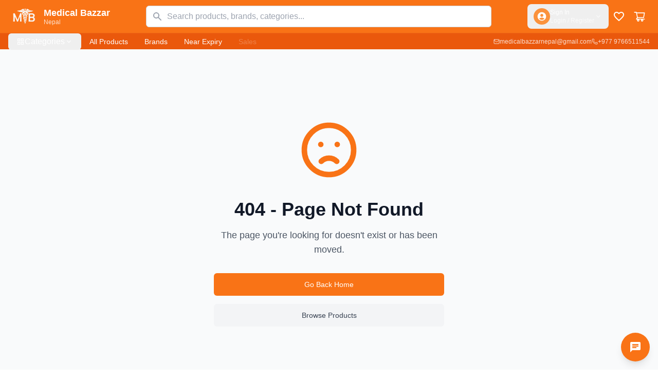

--- FILE ---
content_type: text/html
request_url: https://medicalbazzarnepal.com/product-tag/composite/
body_size: 916
content:
<!doctype html>
<html lang="en">
  <head>
    <meta charset="UTF-8" />
    <link rel="icon" type="image/png" href="/assets/favicon-DKXQ16RB.png" />
    <meta name="viewport" content="width=device-width, initial-scale=1.0" />
    <meta name="google-site-verification" content="z6PlOcV3hRoEg2Vi_8WIkrZH49kQTIS5itBBeK1Si9I" />
    <title>Medical Bazzar Nepal</title>
    
    <!-- Google tag (gtag.js) -->
    <script async src="https://www.googletagmanager.com/gtag/js?id=G-N8RT0KGZ62"></script>
    <script>
      window.dataLayer = window.dataLayer || [];
      function gtag(){dataLayer.push(arguments);}
      gtag('js', new Date());

      gtag('config', 'G-N8RT0KGZ62');
    </script>

    <!-- Meta Pixel Code -->
    <script>
      !function(f,b,e,v,n,t,s)
      {if(f.fbq)return;n=f.fbq=function(){n.callMethod?
      n.callMethod.apply(n,arguments):n.queue.push(arguments)};
      if(!f._fbq)f._fbq=n;n.push=n;n.loaded=!0;n.version='2.0';
      n.queue=[];t=b.createElement(e);t.async=!0;
      t.src=v;s=b.getElementsByTagName(e)[0];
      s.parentNode.insertBefore(t,s)}(window, document,'script',
      'https://connect.facebook.net/en_US/fbevents.js');
      fbq('init', '774780844933696');
      fbq('track', 'PageView');
    </script>
    <script type="module" crossorigin src="/assets/index-BX3jbZAy.js"></script>
    <link rel="stylesheet" crossorigin href="/assets/index-Qv2lkx-Z.css">
  </head>
  <body>
    <!-- Meta Pixel noscript fallback -->
    <noscript>
      <img height="1" width="1" style="display:none"
           src="https://www.facebook.com/tr?id=774780844933696&ev=PageView&noscript=1"/>
    </noscript>
    
    <div id="root"></div>
  </body>
</html>
